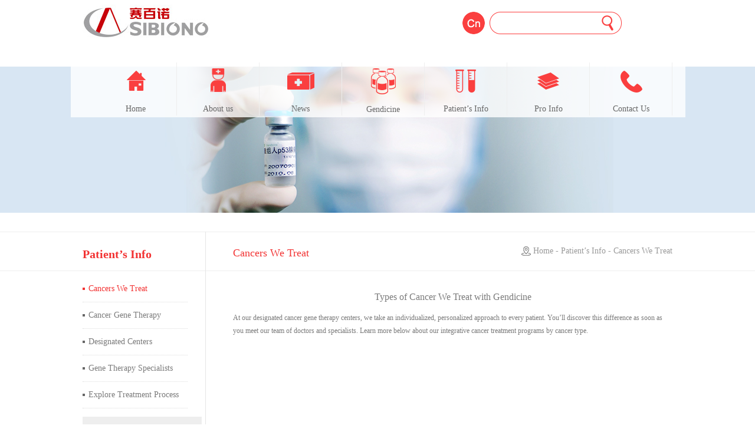

--- FILE ---
content_type: text/html; charset=utf-8
request_url: http://www.sibiono.com/en/case.aspx?Cateid=91
body_size: 4818
content:

<!DOCTYPE html>
<html>
<head>

<meta charset="utf-8">

<title></title>

<link rel="stylesheet" type="text/css" href="../../en/css/style.css">
<link href="../../en/css/css.css" rel="stylesheet" type="text/css" />
<meta http-equiv=“X-UA-Compatible” content=“chrome=1″ />
<script src="../../en/js/jquery-1.11.1.min.js" type="text/javascript" ></script>
<style>
<!--
#Mym_pager .pages {border:none;text-transform:uppercase;font-size:12px;margin:10px 0 10px 0;padding:0;height:20px;clear:both;text-align:center;}
#Mym_pager .pages a {border:1px solid #ccc;text-decoration:none;margin:0 5px 0 0;padding:0 3px 0 3px;font-size:12px;height:16px;line-height:16px;}
#Mym_pager .pages a:hover {border:1px solid #aeaeae;}
#Mym_pager .pages .pgempty {border:1px solid #eee;color:#eee;}
#Mym_pager .pages .pgcurrent {border:1px solid #aeaeae;color:#000;font-weight:bold;background-color:#eee;}
-->
</style>
<script>
var _hmt = _hmt || [];
(function() {
  var hm = document.createElement("script");
  hm.src = "https://hm.baidu.com/hm.js?c47e59f49c85c97bf061744ba5335fb2";
  var s = document.getElementsByTagName("script")[0]; 
  s.parentNode.insertBefore(hm, s);
})();
</script>
<script src="/sysaspx/common.js" type="text/javascript"></script>
</head>
<div id="main">
  <div style="position:absolute; top:64px; left:50%; margin-left:-520px;">
    
<style>

.menu {
	width:1042px;
	margin:0 auto;
    height: 105px;
	margin:0;
	padding:0;
	position:absolute;
	top:30px;
	background: url(../../en/images/navbg.png) repeat-x;
	}
/* remove the bullets and set the margin and padding to zero for the unordered list */
.menu ul {
	list-style-type: none;
}
/* float the list so that the items are in a line and their position relative so that the drop down list will appear in the right place underneath each list item */
.menu ul li {
	float: left;
	position: relative;
}
/* style the links to be 104px wide by 30px high with a top and right border 1px solid white. Set the background color and the font size. */
.menu ul li a, .menu ul li a:visited {
	display: block;
	text-align: center;
	text-decoration: none;
	width: 140px;
	height: 90px;
	color: #666;
	border-left: 1px solid #eee;
	border-right: 1px solid #eee;
	border-width: 1px 1px 0 0;
	line-height: 30px;
	padding-top: 10px;
	box-sizing: border-box;
	font-size: 14px;
}
/* make the dropdown ul invisible */
.menu ul li ul {
	display: none;
}
/* specific to non IE browsers */
/* set the background and foreground color of the main menu li on hover */
.menu ul li:hover a {
	color: #333;
	background: #eaeae8;
}
/* make the sub menu ul visible and position it beneath the main menu list item */
.menu ul li:hover ul {
	display: block;
	position: absolute;
	top: 90px;
	left: 0;
	width: 95px !important;
	margin: 0;
	padding: 0;
}
/* style the background and foreground color of the submenu links */
.menu ul li:hover ul li a {
	display: block;
	background: #fff;
	color: #7b7b7b;
	width: 250px;
	height: 40px;
	line-height: 40px;
	padding-top: 0;
	border-bottom: 1px solid #fa3f3f;
}
/* style the background and forground colors of the links on hover */
.menu ul li:hover ul li a:hover {
	background: #eee;
	color: #000;
}

</style>
<div class="menu">
    <ul>
       <li> <a class="hide" href="index.aspx"><img src="/cn/images/nav_00.png"><br>
        Home</a></li>
      <li>
            <a class="hide" href="company.aspx"><img src="/cn/images/nav_01.png"><br>
        About us</a>
        <ul>
                     <li><a href="company.aspx?Cateid=46">Introduction </a></li>
       <li><a href="company.aspx?Cateid=47">SSTEC </a></li>
       <li><a href="company.aspx?Cateid=48">Patents & Certificates </a></li>
       <li><a href="company.aspx?Cateid=49">R&D </a></li>
       <li><a href="company.aspx?Cateid=77">Partnership </a></li>
       <li><a href="company.aspx?Cateid=78">Chronological   Events </a></li>

        </ul>


      </li>
     <li>
            <a class="hide" href="news.aspx"><img src="/cn/images/nav_02.png"><br>
        News</a>
        <ul>
                     <li><a href="news.aspx?Cateid=51">Company News </a></li>
       <li><a href="news.aspx?Cateid=52">Industry News </a></li>
       <li><a href="news.aspx?Cateid=84">Conference & Meetigs </a></li>
       <li><a href="newsinfo.aspx?Cateid=85">Events </a></li>
       <li><a href="newsinfo.aspx?Cateid=86">Awards </a></li>
       <li><a href="news.aspx?Cateid=81">Social Media </a></li>

        </ul>


      </li>
     <li style="display:none">
            <a class="hide" href="tech.aspx"><img src="/cn/images/nav_03.png"><br>
        R & D</a>
        <ul>
                     <li><a href="tech.aspx?Cateid=54">新品研发 </a></li>
       <li><a href="tech.aspx?Cateid=55">临床试验 </a></li>

        </ul>


      </li>
    <li style="display:none">
            <a class="hide" href="culture.aspx"><img src="/cn/images/nav_04.png"><br>
        Culture</a>
        <ul>
                     <li><a href="culture.aspx?Cateid=57">员工生活 </a></li>
       <li><a href="culture.aspx?Cateid=58">公司言论 </a></li>
       <li><a href="culture.aspx?Cateid=59">总裁心语 </a></li>
       <li><a href="culture.aspx?Cateid=83">赛百诺通信 </a></li>

        </ul>


      </li>
        <li>
            <a class="hide" href="productinfo.aspx"><img src="/cn/images/nav_05.png"><br>
        Gendicine</a>
        <ul>
                     <li><a href="productinfo.aspx?Cateid=87">General Information </a></li>
       <li><a href="productinfo.aspx?Cateid=88">Mechanism </a></li>
       <li><a href="down.aspx?Cateid=63">Indications and Efficacy </a></li>
       <li><a href="productinfo.aspx?Cateid=90">Safety </a></li>

        </ul>


      </li>
       <li>
            <a class="hide" href="case.aspx"><img src="/cn/images/nav_07.png"><br>
        Patient’s Info</a>
        <ul>
                     <li><a href="case.aspx?Cateid=91">Cancers We Treat </a></li>
       <li><a href="case.aspx?Cateid=92">Cancer Gene Therapy Education </a></li>
       <li><a href="case.aspx?Cateid=93">Designated Centers </a></li>
       <li><a href="case.aspx?Cateid=94">Gene Therapy Specialists </a></li>
       <li><a href="case.aspx?Cateid=95">Explore Treatment Process </a></li>

        </ul>


      </li>
      <li style="display:none">
            <a class="hide" href="comparelist.aspx"><img src="/cn/images/nav_08.png"><br>
        Co Agency</a>
        <ul>
                     <li><a href="comparelist.aspx?Cateid=68">国际交流 </a></li>
       <li><a href="comparelist.aspx?Cateid=69">国内合作医院 </a></li>
       <li><a href="comparelist.aspx?Cateid=82">中加公司 </a></li>

        </ul>


      </li>
          <li>
            <a class="hide" href="join.aspx"><img src="/cn/images/nav_09.png"><br>
        Pro Info</a>
        <ul>
                     <li><a href="join.aspx?Cateid=96">Clinical Studies </a></li>
       <li><a href="join.aspx?Cateid=97">P53 Science </a></li>
       <li><a href="join.aspx?Cateid=98">Publications  </a></li>
       <li><a href="join.aspx?Cateid=99">Partnership </a></li>

        </ul>


      </li>
           <li>
            <a class="hide" href="video.aspx"><img src="/en/images/nav_10.png"><br>
        Contact Us</a>
        <ul>
              

        </ul>


      </li>
    </ul>
    <!-- clear the floats if required -->
    <div class="clear"></div>
  </div>
  </div>
  
<link rel="stylesheet" type="text/css" href="../../en/css/style.css">
<link href="../../en/css/css.css" rel="stylesheet" type="text/css" />
  <Div class="head">
    <div class="fl"><a href="index.aspx"><img src="../../en/images/logo.jpg" width="215" height="73" style=" border:0;"></a></div>
    <div class="fr" style="width:364px;">
      <div class="fl lan"><a href="/cn/index.aspx"><img src="../../en/images/lan_en.png"></a></div>
      <div class=" headsearch fr">
        <input type="text" class="search" id="q" style="border:0;">
        <input type="button" class="headbutton" onclick="gosearch()"/>
      </div>
    </div>
  </Div>
  <script>
  function gosearch(){
	  if($("#q").val().length<1){
		  alert("input keywords");
		  }
		  else{
			  window.location.href="news.aspx?cateid=50&q="+$("#q").val();
			  }
	  }
  </script>
  <div style="height:248px; background:#d7e6f2 url(../../en/images/probanner.jpg) no-repeat center; text-align:center; margin-top:40px;"></div>
  <div style="margin-top:32px; background:url(../../en/images/maintitlebg.jpg) repeat-x;">
    <div class="mainbox">
      <div class="mainleft">
        <div class="mainleftlist1">
          <h2>
                        Patient’s Info


          </h2>
          <ul class="sunsidernav">
                        <li id="d_91"><a href="case.aspx?Cateid=91">Cancers We Treat</a></li>
            <li id="d_92"><a href="case.aspx?Cateid=92">Cancer Gene Therapy Education</a></li>
            <li id="d_93"><a href="case.aspx?Cateid=93">Designated Centers</a></li>
            <li id="d_94"><a href="case.aspx?Cateid=94">Gene Therapy Specialists</a></li>
            <li id="d_95"><a href="case.aspx?Cateid=95">Explore Treatment Process</a></li>


          </ul>
          
<script>
var lm = '91';
                                    if (lm != null&&lm != "") {
                                        if ($("#d_" + lm) != null && $("#d_" + lm).length > 0) {
                                            $("#d_" + lm).find("a:eq(0)").toggleClass('redlist');

                                        } else {
											 $(".sunsidernav >li:first").find("a:eq(0)").toggleClass('redlist');
                                        }
                                    } else {
                                        $(".sunsidernav >li:first").find("a:eq(0)").toggleClass('redlist');
                                    }

</script>


        </div>
        
<div class="mainleftlist2">
          <h3>News</h3>
          <ul>
                       <li><span class="title"><a href="newsshow.aspx?Cateid=51&newsid=385">SiBiono International …</a></span><br>
              SiBiono International Gene Therapy Sympo…</li>
            <li><span class="title"><a href="newsshow.aspx?Cateid=51&newsid=384">Cooperation Signing Ce…</a></span><br>
              Cooperation Signing Ceremony between SiB…</li>
            <li><span class="title"><a href="newsshow.aspx?Cateid=84&newsid=387">Ms WeiXu, CEO of SiBio…</a></span><br>
              Ms WeiXu, CEO of SiBiono coming back fro…</li>



          </ul>
        </div>
        <Div class="space_10"><a href="video.aspx"><img src="../../en/images/i_10.png" width="199" height="74"></a></Div>
      </div>
      <div class="mainright">
        <div class="maintitle">
          <h2 class="fl">
                        Cancers We Treat


          </h2>
          <span class="addresstitle fr">Home
                              - Patient’s Info
          - Cancers We Treat



          </span></div>
          <p style="text-align: center;"><span style="font-size:16px;">Types of Cancer We Treat with Gendicine</span></p><p>At our designated cancer gene therapy centers, we take an individualized, personalized approach to every patient. You’ll discover this difference as soon as you meet our team of doctors and specialists. Learn more below about our integrative cancer treatment programs by cancer type.</p>


      </div>
    </div>
    <div class="clear"></div>
  </div>
  
<div class="footbg">
    <Div class="footbox">
     <div class="footlib fl">
            <dt>About us</dt>
              <li><a href="company.aspx?Cateid=46">Introduction </a></li>
       <li><a href="company.aspx?Cateid=47">SSTEC </a></li>
       <li><a href="company.aspx?Cateid=48">Patents & Certificates </a></li>
       <li><a href="company.aspx?Cateid=49">R&D </a></li>
       <li><a href="company.aspx?Cateid=77">Partnership </a></li>
       <li><a href="company.aspx?Cateid=78">Chronological   Events </a></li>



     </div>
     
     <div class="footlib fl" style="    width: 140px;">
            <dt>News</dt>
              <li><a href="news.aspx?Cateid=51">Company News </a></li>
       <li><a href="news.aspx?Cateid=52">Industry News </a></li>
       <li><a href="news.aspx?Cateid=84">Conference & Meetigs </a></li>
       <li><a href="newsinfo.aspx?Cateid=85">Events </a></li>
       <li><a href="newsinfo.aspx?Cateid=86">Awards </a></li>
       <li><a href="news.aspx?Cateid=81">Social Media </a></li>



     </div>
     
     <div class="footlib fl" style="display:none">
               <dt>R & D</dt>
              <li><a href="tech.aspx?Cateid=54">新品研发 </a></li>
       <li><a href="tech.aspx?Cateid=55">临床试验 </a></li>



     </div>
     <div class="footlib fl"  style="display:none">
               <dt>Culture</dt>
              <li><a href="culture.aspx?Cateid=57">员工生活 </a></li>
       <li><a href="culture.aspx?Cateid=58">公司言论 </a></li>
       <li><a href="culture.aspx?Cateid=59">总裁心语 </a></li>
       <li><a href="culture.aspx?Cateid=83">赛百诺通信 </a></li>



     </div>
     <div class="footlib fl" style="    width: 145px;">
               <dt>Gendicine</dt>
              <li><a href="productinfo.aspx?Cateid=87">General Information </a></li>
       <li><a href="productinfo.aspx?Cateid=88">Mechanism </a></li>
       <li><a href="down.aspx?Cateid=63">Indications and Efficacy </a></li>
       <li><a href="productinfo.aspx?Cateid=90">Safety </a></li>



     </div>
     <div class="footlib fl" style="    width: 190px;">
              <dt>Patient’s Info</dt>
              <li><a href="case.aspx?Cateid=91">Cancers We Treat </a></li>
       <li><a href="case.aspx?Cateid=92">Cancer Gene Therapy Education </a></li>
       <li><a href="case.aspx?Cateid=93">Designated Centers </a></li>
       <li><a href="case.aspx?Cateid=94">Gene Therapy Specialists </a></li>
       <li><a href="case.aspx?Cateid=95">Explore Treatment Process </a></li>



     </div>
     
     <div class="fr footaddress">
     <p style="font-size:18px; color:#ccc;">Contact us<br /></p>       <p>Add：19,1st&nbsp;Science&nbsp;&amp;&nbsp;Technology&nbsp;Middle&nbsp;Road,Shenzhen&nbsp;Hi-Tech&nbsp;Industry&nbsp;Park(Middle),Shenzhen,P.R.China<br />Tel：400-6828-666   （086）0755-33065208   0755-33065255 <br />SIBIONO Copyright 粤ICP备14054565号-1</p>



     </div>
    </Div>
    <div class="clear"></div>
  </div>
</div>
<body>
</body>
</html>


--- FILE ---
content_type: text/css
request_url: http://www.sibiono.com/en/css/style.css
body_size: 2546
content:
@charset "utf-8";
/* CSS Document */
body {
	margin: 0;
	padding: 0;
	font-family: "微软雅黑";
	font-size: 12px;
	line-height: 22px;
	color: #7b7b7b;
}
a {
	color: #666;
}
a:hover {
	color: #368ab6;
}
img{ border:none;}
.fl {
	float: left;
}
.fr {
	float: right;
}
.clear {
	clear: both;
}
.title {
	color: #333;
	font-size: 14px;
	font-weight: 400;
}
.gray {
	color: #999;
}
.redtext{ color:#f13333;}
#main {
	position:relative;
}
.img {
	border: 0;
}
.head {
	width: 1000px;
	margin: 0 auto;
	height: 73px;
}
.headsearch {
	width: 224px;
	padding: 38px;
	background: url(../images/ssbg.png) no-repeat;
	margin-right: 10px;
	margin-top: 20px;
	position: relative;
}
.headbutton {
	margin: 4px;
	background: url(../images/ss.jpg) no-repeat right;
	border: none;
	width: 32px;
	height: 27px;
	position: absolute;
	top: 1px;
	right: 84px;
}
.search {
	border: none;
	margin-top: 0;
	width: 170px;
	position: absolute;
	top: 4px;
	left: 10px;
	line-height: 26px;
}
.lan {
	margin: 20px 8px;
}


.index_01 {
	background: #f2f2f2;
	padding: 10px 0;
}
.index_01box {
	width: 1000px;
	margin: 0 auto;
}
.index_01box_left {
	width: 257px;
}
.index_01box_left dd {
	margin: 4px 0;
	padding: 0;
}
.redtext a {
	color: #fa3f3f;
	font-weight: 600;
}
.redtext a:hover {
	text-decoration: underline;
}
.index_01box_center {
	width: 399px;
	margin-left: 30px;
}
.index_01box_center ul {
	list-style: none;
	margin: 0;
	padding: 0;
	clear: both;
}
.index_01box_center li {
	width:398px;
	border-bottom: 1px dashed #ccc;
	height: 40px;
	line-height: 40px;
	background: url(../images/i_05.jpg) left no-repeat;
	padding-left: 14px;
}
.index_01box_center li a {
	text-decoration: none;
}
.i_center_pic {
	width: 125px;
	float: left;
	margin-top: 4px;
}
.i_center_text {
	width: 258px;
	float: right;
	padding-top: 8px;
	box-sizing: border-box;
	margin-top: 4px;
}
.space_10 {
	margin-top: 12px;
}
.index_01box_right {
	width: 296px;
}
.i_address {
	margin: 4px 8px;
	color: #fa3f3f;
	clear: both;
}
.picScroll-left {
	width: 1000px;
	margin:20px auto;
	overflow: hidden;
	position: relative;
	border: 1px solid #ddd;
}
.picScroll-left_height{
	background:#fa3f3f; 
	color:#fff; 
	font-size:18px; 
	text-align:center; 
	float:left; 
	height:160px;
	_height:80px;
	+height:80px;
	*height:80px; 
	width:88px; 
	padding-top:46px;
	box-sizing:border-box;
	}
.picScroll-left .hd {
	height: 48px;
	width: 30px;
	float: right;
	position: absolute;
	right: 12px;
	top: 40px;
	_top: 28px;
	+top: 28px;
	*top: 28px;
	z-index: 99999;
}
.picScroll-left .hd .prev, .picScroll-left .hd .next {
	display: block;
	width: 30px;
	height: 48px;
	margin-right: 5px;
	cursor: pointer;
}
.picScroll-left .hd .next {
	background: url("../images/i_09.jpg") no-repeat;
}
.picScroll-left .hd .prevStop {
	background-position: -60px 0;
}
.picScroll-left .hd .nextStop {
	background-position: -60px -50px;
}
.picScroll-left .hd ul {
	float: right;
	overflow: hidden;
	zoom: 1;
	margin-top: 10px;
	zoom: 1;
}
.picScroll-left .hd ul li {
	float: left;
	width: 9px;
	height: 9px;
	overflow: hidden;
	margin-right: 23px;
	text-indent: -999px;
	cursor: pointer;
	background: url("../mo/images/icoCircle.gif") 0 -9px no-repeat;
}
.picScroll-left .hd ul li.on {
	background-position: 0 0;
}
.picScroll-left .bd {
	padding: 0px 10px 0 10px;
	float: left;
	box-sizing: border-box;
}
.picScroll-left .bd ul {
	overflow: hidden;
	zoom: 1;
}
.picScroll-left .bd ul li {
	margin: 0 23px;
	float: left;
	_display: inline;
	overflow: hidden;
	text-align: center;
}
.picScroll-left .bd ul li .pic {
	text-align: center;
}
.picScroll-left .bd ul li .pic img {
	width: 240px;
	height: 100px;
	display: block;
	padding: 2px;
}
.picScroll-left .bd ul li .pic a:hover img {
	border-color: #999;
}
.picScroll-left .bd ul li .title {
	line-height: 24px;
	text-decoration:none;
}
.footbg {
	background: url(../images/footbg.jpg) no-repeat top;
	padding: 20px 0;
	margin-top: 10px;
	clear:both;
background-color: #595758;
}
.footbox {
	width: 1000px;
	margin: 0 auto;
}
.footlib {
	width: 130px;
	margin-top:14px;
	margin-right: 5px;
}
.footlib dt {
	font-size: 14px;
	color: #ccc;
	margin-bottom: 6px;
}
.footlib ul{ margin:0; padding:0;	list-style: none;}
.footlib li {
	_margin-left:-14px;
	+margin-left:-14px;
	*margin-left:-14px;
	padding:0;
	font-size: 12px;
	list-style: none;
}
.footlib li a {
	color: #999;
	text-decoration: none;
}
.footaddress {
	text-align: right;
	width: 375px;
	/*margin-top:30px;*/
	color: #999;
}


<!--公司简介  -->


.maincenter{ margin-top:32px; background:url(../images/maintitlebg.jpg) repeat-x;}
.mainbox{ width:1000px; margin:0 auto;}
.mainleft{ width:208px; border-right:1px solid #e5e5e5; float:left;}
.mainleftlist1 h2{ color:#f23232; font-size:20px; height:42px; line-height:42px;_line-height:64px;+line-height:64px;*line-height:64px;}
.mainleftlist1 ul{ list-style:none; margin:0; padding:0; width:178px;}
.mainleftlist1 ul li{ height:44px; line-height:44px; border-bottom:1px dotted #ddd; display:block; font-size:14px;     overflow: hidden;}
.mainleftlist1 ul li a{ color:#7b7b7b; background-position:center; background:url(../images/dot1.png) no-repeat left center;padding-left:10px; box-sizing:border-box; text-decoration:none;}
.mainleftlist1 ul li a:hover{ color:#f23232; position:0 0;background:url(../images/dot2.png) no-repeat left center;padding-left:10px; box-sizing:border-box;}
.mainleftlist1 ul li .redlist{ color:#f23232; position:0 0;background:url(../images/dot2.png) no-repeat left center;padding-left:10px; box-sizing:border-box;}

.mainleftlist2{ background:#eee; padding:8px; width:202px;_width:180px;*width:180px; +width:180px;box-sizing:border-box; margin-top:14px;}
.mainleftlist2 h3{ font-size:14px; font-weight:600; color:#df0011; background:url(../images/newicon.png) no-repeat left center; padding-left:23px;}
.mainleftlist2 ul{ list-style:none; margin:0; padding:0;}
.mainleftlist2 ul li{ border-bottom:1px dotted #a3a4a9; padding-bottom:4px;}
.mainleftlist2 ul li .title{ font-size:14px;  background:url(../images/arrow.png) no-repeat left center; padding-left:10px;}
.mainleftlist2 ul li .title a{color:#2b2b2b; text-decoration:none;}
.mainleftlist2 ul li .title a:hover{ color:#f23232;text-decoration:none;}

.maintitle{ height:88px;}
.mainright{ width:745px; float:right; margin-bottom:36px;}
.mainright h2{  color:#f23232; font-size:18px;height:42px; line-height:42px;_line-height:64px; +line-height:64px;*line-height:64px;font-weight:normal;}
.mainright .addresstitle{ font-size:14px; color:#999; background:url(../images/nu.png) no-repeat left center; padding-left:20px; height:66px; line-height:66px;}

.prodiv{ margin:8px 36px 14px 0; _margin:8px 32spx 14px 0;+margin:8px 32px 14px 0;*margin:8px 32px 14px 0; width:211px; float:left; border:1px solid #ddd; text-align:center; padding-bottom:4px; padding-top:1px; box-sizing:border-box;}

.culturediv{ width:204px; float:left; margin:8px 44px 14px 0}
.cultureimg{ border:1px solid #ddd;}
.culturetitle{ width:150px; font-size:14px; color:#333;}


.casediv{border-bottom:1px solid #ddd; height:146px; margin-top:10px;}
.caseimg{ width:160px; float:left;}
.casetext{ width:570px; float:right;}
.casetext h1{ font-weight:600px; color:#333; font-size:14px;}
.casetextdd{ line-height:18px;}

.newslist ul{ list-style:none; margin:0; padding:0;}
.newslist ul li{ line-height:38px; height:38px; border-bottom:1px dashed #ddd; background:url(../images/arrow.jpg) no-repeat left center; padding-left:15px}
.newslist ul li a{ text-decoration:none;}
.newslist ul li a:hover{ color:#f23232;}

--- FILE ---
content_type: text/css
request_url: http://www.sibiono.com/en/css/css.css
body_size: 620
content:
body{
	margin: 0px;
	padding: 0px;
}

#solid{
	width:100%;
	height:548px;
	clear:both;
	position:relative;
}
#solid .solid0,#solid .solid1,#solid .solid2{
	position:absolute;
	left:0px;
	top:0px;
	width:100%;
	height:548px;
	display:none;
}
#solid .solid0{
	background:#95d1e6;
}
#solid .solid1{
	background:#dcdedc;
}
#solid .solid2{
	background:#abc5db;
}
#solid ul{
	margin:0px;
	padding:0px;
	list-style:none;	
}
#solid ul li{
	position:absolute;
	left:50%;
	top:0px;
	width:100%;
	height:548px;
	margin-left:-730px;
	display:none;
	cursor:pointer;
overflow: hidden;
}
#solid #btt{
	width:1000px;
	height:55px;
	top:480px;
	left:50%;
	position:relative;
	margin-left:-530px;
}
#solid #btt span{
	position:absolute;
	top:15px;
	left:45%;
	display:block;
	width:30px;
	height:8px;
	margin:0 15px;	
	text-align:center;
	background:#3d3d3d;
	z-index:1000;
	cursor:pointer;
	filter:alpha(opacity=70); /*IE滤镜，透明度50%*/
	-moz-opacity:0.7; /*Firefox私有，透明度50%*/
	opacity:0.7;/*其他，透明度50%*
}


--- FILE ---
content_type: application/javascript
request_url: http://www.sibiono.com/sysaspx/common.js
body_size: 5243
content:
//存cookie
function setCookie(name, value)
{
	expires = new Date();
	expires.setTime(expires.getTime() + (1000 * 86400 * 365));
	document.cookie = name + "=" + value + "; expires=" + expires.toGMTString() + "; path=/";
}
//删除cookies
function deleteCookie(name, path, domain){
    if (GetCookie(name))
        document.cookie = name + "=" + ((path) ? "; path=" + path : "") + ((domain) ? "; domain=" + domain : "") + "; expires=Thu, 01-Jan-70 00:00:01 GMT";
}
//取cookies函数   
function getCookie(name)     
{
    var arr = document.cookie.match(new RegExp("(^| )"+name+"=([^;]*)(;|$)"));
     if(arr != null) return unescape(arr[2]); return null;
}
//取对象
function get(id){
	return document.getElementById(id);
}
//取Url参数
function GetQueryString(name)
{    
	var reg=new RegExp("(^|&)"+name+"=([^&]*)(&|$)","i");
	var r=window.location.search.substr(1).match(reg);
	if(r!=null)
	{
		return unescape(r[2])
	}
	return null;     
}
//判断该对象是否存在
function ChkObjectIsExists(id)
{
    try
    {
        var iframeList = document.getElementById(id);
        if(iframeList == null|| iframeList == "undefined")
        {
            return false;
        }
        return true;
    }
    catch(e)
    {
        return false;
    }
}
//实现js版的endWith
String.prototype.endWith=function(str){
    if(str==null||str==""||this.length==0||str.length>this.length){
          return false;
    }
    if(this.substring(this.length-str.length)==str){
          return true;
    }else{
          return false;
    }
    return true;
}
//实现js版的startWith
String.prototype.startWith=function(str){
    if(str==null||str==""||this.length==0||str.length>this.length) {
        return false;
    }
    if(this.substr(0,str.length)==str) {
        return true;
    }else{
        return false;
    }
    return true;
}
//替换所有
String.prototype.ReplaceAll = function(searchArray, replaceArray )
{
	var replaced = this ;

	for ( var i = 0 ; i < searchArray.length ; i++ )
	{
		replaced = replaced.replace( searchArray[i], replaceArray[i] ) ;
	}

	return replaced ;
}
//去除所有html标签
String.prototype.RemoveHtml = function()
{
        return this.replace(/(<[^>]*>)/g, "").replace(/(<[^>]*>)/g, "");
}
//去除左边的空格
String.prototype.LTrim = function()
{
        return this.replace(/(^\s*)/g, "");
}
//去除右边的空格
String.prototype.Rtrim = function()
{
        return this.replace(/(\s*$)/g, "");
}
//去除前后空格
String.prototype.Trim = function()
{
        return this.replace(/(^\s*)|(\s*$)/g, "");
}
//去除所有空格
String.prototype.TrimAllBlank = function()
{
        return this.replace(/\s*/g,'');
}
// 校验手机号码
String.prototype.isMobile = function() {
 var patrn = /^0?1((3[0-9]{1})|(59)){1}[0-9]{8}$/;
 return patrn.test(this);
};
// 校验电话号码
String.prototype.isPhone = function() {
 var patrn = /^(0[\d]{2,3}-)?\d{6,8}(-\d{3,4})?$/;
 return patrn.test(this);
};
// 校验URL地址
String.prototype.isUrl = function() {
 var patrn = /^http[s]?:\/\/[\w-]+(\.[\w-]+)+([\w-\.\/?%&=]*)?$/;
 return patrn.test(this);
};
// 校验电邮地址
String.prototype.isEmail = function() {
 var patrn = /^[\w-]+@[\w-]+(\.[\w-]+)+$/;
 return patrn.test(this);
};
// 校验邮编
String.prototype.isZipCode = function() {
 var patrn = /^\d{6}$/;
 return patrn.test(this);
};
//得到左边的字符串
String.prototype.Left = function(len)
{
        if(isNaN(len)||len==null)
        {
                len = this.length;
        }
        else
        {
                if(parseInt(len)<0||parseInt(len)>this.length)
                {
                        len = this.length;
                }
        }
        return this.substr(0,len);
}
//得到右边的字符串
String.prototype.Right = function(len)
{
        if(isNaN(len)||len==null)
        {
                len = this.length;
        }
        else
        {
                if(parseInt(len)<0||parseInt(len)>this.length)
                {
                        len = this.length;
                }
        }
        return this.substring(this.length-len,this.length);
}
//得到中间的字符串,注意从0开始
String.prototype.Mid = function(start,len)
{
        return this.substr(start,len);
}
//在字符串里查找另一字符串:位置从0开始
String.prototype.InStr = function(str)
{
        if(str==null)
        {
                str = "";
        }
        return this.indexOf(str);
}
//在字符串里反向查找另一字符串:位置0开始
String.prototype.InStrRev = function(str)
{
        if(str==null)
        {
                str = "";
        }
        return this.lastIndexOf(str);
}
//是否是有汉字
String.prototype.existChinese = function()
{
        //[\u4E00-\u9FA5]為漢字﹐[\uFE30-\uFFA0]為全角符號
        return /^[\x00-\xff]*$/.test(this);
}
//转换成全角
String.prototype.toCase = function()
{
        var tmp = "";
        for(var i=0;i<this.length;i++)
        {
                if(this.charCodeAt(i)>0&&this.charCodeAt(i)<255)
                {
                        tmp += String.fromCharCode(this.charCodeAt(i)+65248);
                }
                else
                {
                        tmp += String.fromCharCode(this.charCodeAt(i));
                }
        }
        return tmp
}
//对字符串进行Html编码
String.prototype.toHtmlEncode = function()
{
        var str = this;
        str=str.replace(/&/g,"&amp;");
        str=str.replace(/</g,"&lt;");
        str=str.replace(/>/g,"&gt;");
        str=str.replace(/\'/g,"&apos;");
        str=str.replace(/\"/g,"&quot;");
        str=str.replace(/\n/g,"<br>");
        str=str.replace(/\ /g,"&nbsp;");
        str=str.replace(/\t/g,"&nbsp;&nbsp;&nbsp;&nbsp;");
        return str;
}
//转换成日期
String.prototype.toDate = function()
{
	try
	{
			return new Date(this.replace(/-/g, "\/"));
	}
	catch(e)
	{
			return new Date();
	}
}
//格式化时间eg:format="yyyy-MM-dd hh:mm:ss"
String.prototype.format = function(format){
	var thisDate=this.toDate();
	var o = {  
	   "M+" :thisDate.getMonth() + 1,
	   "d+" :thisDate.getDate(),
	   "h+" :thisDate.getHours(),
	   "m+" :thisDate.getMinutes(),
	   "s+" :thisDate.getSeconds(),
	   "q+" :Math.floor((thisDate.getMonth() + 3) / 3),
	   "S" :thisDate.getMilliseconds()
   }
   if (/(y+)/.test(format)) {
	   format = format.replace(RegExp.$1, (thisDate.getFullYear() + "")
			   .substr(4 - RegExp.$1.length));
   }
   for (var k in o) {
	   if (new RegExp("(" + k + ")").test(format)) {
		   format = format.replace(RegExp.$1, RegExp.$1.length == 1 ? o[k]
				   : ("00" + o[k]).substr(("" + o[k]).length)); 
	   }
   }
   return format;
}
//渲染分页
function renderMymPager(first,prev,next,last)
{
	var TotalPage=0;
	if(!isNaN(getCookie("TotalPage")))
	{
		TotalPage=parseInt(getCookie("TotalPage"));
	}
	var CurrentPage=1;
	if(isNaN(GetQueryString("page")))
	{
		CurrentPage=1;
	}
	else
	{
		CurrentPage=GetQueryString("page");
	}
	if(CurrentPage>TotalPage)
	{
		CurrentPage=TotalPage;
	}
	if(CurrentPage<=0)
	{
		CurrentPage=1;
	}
	CurrentPage=parseInt(CurrentPage);
	var PageName="/";
	var urlsplitArr=window.location.href.split("/");
	var urlsplitArrLen=urlsplitArr.length;
	if(urlsplitArrLen>3)
	{
		PageName=urlsplitArr[urlsplitArrLen-1];
	}
	PageName=PageName.replace(/page=(-*)(\d+)/i,"");
	if(PageName.indexOf('?')>=0)
	{
		if(PageName.endWith("&")||PageName.endWith("?"))
		{
			PageName=PageName+"page=";
		}
		else
		{
			PageName=PageName+"&page=";
		}
	}
	else
	{
		PageName=PageName+"?page=";
	}
	
	var Mympager="<div class=pages>\n";
	var startpager="<a class=pgNext href=\""+PageName+"1\">"+first+"</a>\n<a class=pgNext href=\""+PageName+(CurrentPage-1)+"\">"+prev+"</a>\n";
	if(CurrentPage==1)
	{
		startpager="<a class=\"pgnext pgempty\">"+first+"</li>\n<a class=\"pgnext pgempty\">"+prev+"</a>\n";
	}
	Mympager=Mympager+startpager;
	var beginI=1;
	if(CurrentPage>5&&TotalPage>9)
	{
		beginI=CurrentPage-4;
	}
	var loopi=0;
	for(var i=beginI;i<=TotalPage;i++)
	{
		if(i==CurrentPage)
		{
			Mympager=Mympager+"<a class=\"pgcurrent\">"+i+"</a>";
		}
		else
		{
			Mympager=Mympager+"<a href=\""+PageName+i+"\">"+i+"</a>";
		}
		loopi++;
		if(loopi==9) break;
	}
	
	var endpager="<a class=pgNext href=\""+PageName+(CurrentPage+1)+"\">"+next+"</a>\n<a class=pgNext href=\""+PageName+TotalPage+"\">"+last+"</a>\n";
	//alert(parseInt(TotalPage));
	if(CurrentPage>=TotalPage)
	{
		endpager="<a class=\"pgnext pgempty\">"+next+"</a>\n<a class=\"pgnext pgempty\">"+last+"</a>\n";
	}
	Mympager=Mympager+endpager;
	Mympager=Mympager+"</div>";
	get("Mym_pager").innerHTML=Mympager;
}

//豪华版渲染分页
function renderMymPager2(first,prev,next,last)
{
	var TotalPage=0;
	
	
	if(!isNaN(getCookie("TotalPage")))
	{
		TotalPage=parseInt(getCookie("TotalPage"));
	}
	var TotalRecord;
	if(!isNaN(getCookie("TotalRecord")))
	{
		TotalRecord=parseInt(getCookie("TotalRecord"));
	}
	var CurrentPage=1;
	if(isNaN(GetQueryString("page")))
	{
		CurrentPage=1;
	}
	else
	{
		CurrentPage=GetQueryString("page");
	}
	if(CurrentPage>TotalPage)
	{
		CurrentPage=TotalPage;
	}
	if(CurrentPage<=0)
	{
		CurrentPage=1;
	}
	CurrentPage=parseInt(CurrentPage);
	var PageName="/";
	var urlsplitArr=window.location.href.split("/");
	var urlsplitArrLen=urlsplitArr.length;
	if(urlsplitArrLen>3)
	{
		PageName=urlsplitArr[urlsplitArrLen-1];
	}
	PageName=PageName.replace(/page=(-*)(\d+)/i,"");
	if(PageName.indexOf('?')>=0)
	{
		if(PageName.endWith("&")||PageName.endWith("?"))
		{
			PageName=PageName+"page=";
		}
		else
		{
			PageName=PageName+"&page=";
		}
	}
	else
	{
		PageName=PageName+"?page=";
	}
	
	var Mympager="<div class=pages>\n";
	
	Mympager=Mympager+"共有："+TotalRecord+"条&nbsp;&nbsp;&nbsp;&nbsp;&nbsp;";
	var startpager="<a class=pgNext href=\""+PageName+"1\">"+first+"</a>\n<a class=pgNext href=\""+PageName+(CurrentPage-1)+"\">"+prev+"</a>\n";
	if(CurrentPage==1)
	{
		startpager="<a class=\"pgnext pgempty\">"+first+"</li>\n<a class=\"pgnext pgempty\">"+prev+"</a>\n";
	}
	Mympager=Mympager+startpager;
	var beginI=1;
	if(CurrentPage>5&&TotalPage>9)
	{
		beginI=CurrentPage-4;
	}
	var loopi=0;
	for(var i=beginI;i<=TotalPage;i++)
 	{
		if(i==CurrentPage)
		{
		Mympager=Mympager+"<a class=\"pgcurrent\">"+i+"</a>";
		}
		else
  	{
			Mympager=Mympager+"<a href=\""+PageName+i+"\">"+i+"</a>";
		}
		loopi++;
		if(loopi==9) break;
	  }
	
	var endpager="<a class=pgNext href=\""+PageName+(CurrentPage+1)+"\">"+next+"</a>\n<a class=pgNext href=\""+PageName+TotalPage+"\">"+last+"</a>\n";
	//alert(parseInt(TotalPage));
	if(CurrentPage>=TotalPage)
	{
		endpager="<a class=\"pgnext pgempty\">"+next+"</a>\n<a class=\"pgnext pgempty\">"+last+"</a>\n";
	}
	Mympager=Mympager+endpager;
	
	Mympager=Mympager+"页次:"+CurrentPage+"/"+TotalPage+"页";
	
	//Mympager=Mympager+"<select onchange='location.href=\""+PageName+"this.value\"'>";
	Mympager=Mympager+"<select onchange='location.href=\""+PageName+"\"+this.value'>";
	for(var i=beginI;i<=TotalPage;i++)
	{
         if(i==CurrentPage)
		 {
     	 Mympager=Mympager+"<option value='"+i+"' selected=\"selected\">"+i+"</option>";
     	 }
     	 else
     	 {
     	   Mympager=Mympager+"<option value='"+i+"'>"+i+"</option>";
     	 }
	}
	
	Mympager=Mympager+"</select>";
	Mympager=Mympager+"</div>";
	get("Mym_pager").innerHTML=Mympager;
}
//英文豪华版渲染分页
function renderMymPager3(first,prev,next,last)
{
	var TotalPage=0;
	
	
	if(!isNaN(getCookie("TotalPage")))
	{
		TotalPage=parseInt(getCookie("TotalPage"));
	}
	var TotalRecord;
	if(!isNaN(getCookie("TotalRecord")))
	{
		TotalRecord=parseInt(getCookie("TotalRecord"));
	}
	var CurrentPage=1;
	if(isNaN(GetQueryString("page")))
	{
		CurrentPage=1;
	}
	else
	{
		CurrentPage=GetQueryString("page");
	}
	if(CurrentPage>TotalPage)
	{
		CurrentPage=TotalPage;
	}
	if(CurrentPage<=0)
	{
		CurrentPage=1;
	}
	CurrentPage=parseInt(CurrentPage);
	var PageName="/";
	var urlsplitArr=window.location.href.split("/");
	var urlsplitArrLen=urlsplitArr.length;
	if(urlsplitArrLen>3)
	{
		PageName=urlsplitArr[urlsplitArrLen-1];
	}
	PageName=PageName.replace(/page=(-*)(\d+)/i,"");
	if(PageName.indexOf('?')>=0)
	{
		if(PageName.endWith("&")||PageName.endWith("?"))
		{
			PageName=PageName+"page=";
		}
		else
		{
			PageName=PageName+"&page=";
		}
	}
	else
	{
		PageName=PageName+"?page=";
	}
	
	var Mympager="<div class=pages>\n";
	
	Mympager=Mympager+"Total："+TotalRecord+"&nbsp;&nbsp;&nbsp;&nbsp;&nbsp;";
	var startpager="<a class=pgNext href=\""+PageName+"1\">"+first+"</a>\n<a class=pgNext href=\""+PageName+(CurrentPage-1)+"\">"+prev+"</a>\n";
	if(CurrentPage==1)
	{
		startpager="<a class=\"pgnext pgempty\">"+first+"</li>\n<a class=\"pgnext pgempty\">"+prev+"</a>\n";
	}
	Mympager=Mympager+startpager;
	var beginI=1;
	if(CurrentPage>5&&TotalPage>9)
	{
		beginI=CurrentPage-4;
	}
	var loopi=0;
	for(var i=beginI;i<=TotalPage;i++)
 	{
		if(i==CurrentPage)
		{
		Mympager=Mympager+"<a class=\"pgcurrent\">"+i+"</a>";
		}
		else
  	{
			Mympager=Mympager+"<a href=\""+PageName+i+"\">"+i+"</a>";
		}
		loopi++;
		if(loopi==9) break;
	  }
	
	var endpager="<a class=pgNext href=\""+PageName+(CurrentPage+1)+"\">"+next+"</a>\n<a class=pgNext href=\""+PageName+TotalPage+"\">"+last+"</a>\n";

	if(CurrentPage>=TotalPage)
	{
		endpager="<a class=\"pgnext pgempty\">"+next+"</a>\n<a class=\"pgnext pgempty\">"+last+"</a>\n";
	}
	Mympager=Mympager+endpager;
	
	Mympager=Mympager+"Page:"+CurrentPage+"/"+TotalPage;
	
	
	Mympager=Mympager+"<select onchange='location.href=\""+PageName+"\"+this.value'>";
	for(var i=beginI;i<=TotalPage;i++)
	{
         if(i==CurrentPage)
		 {
     	 Mympager=Mympager+"<option value='"+i+"' selected=\"selected\">"+i+"</option>";
     	 }
     	 else
     	 {
     	   Mympager=Mympager+"<option value='"+i+"'>"+i+"</option>";
     	 }
	}
	
	Mympager=Mympager+"</select>";
	Mympager=Mympager+"</div>";
	get("Mym_pager").innerHTML=Mympager;
}
//对于内容分页的处理，先在模板上创建一个对象id="content_page"
var htmlArr;
var len=1;
function renderContentPage()
{
	var urlsplitArr=window.location.href.split("/");
	var urlsplitArrLen=urlsplitArr.length;
	if(urlsplitArrLen>3)
	{
		PageName=urlsplitArr[urlsplitArrLen-1];
	}
	PageName=PageName.replace(/page=(-*)(\d+)/i,"");
	if(PageName.indexOf('?')>=0)
	{
		if(PageName.endWith("&")||PageName.endWith("?"))
		{
			PageName=PageName+"page=";
		}
		else
		{
			PageName=PageName+"&page=";
		}
	}
	else
	{
		PageName=PageName+"?page=";
	}
	
	var CurrentPage=1;
	if(isNaN(GetQueryString("page"))||(GetQueryString("page")=="")||(GetQueryString("page")==null))
	{
		CurrentPage=1;
	}
	else
	{
		CurrentPage=GetQueryString("page");
	}
	
	var html=get("content_page").innerHTML;
	//var reg=new RegExp("(^|&)"+name+"=([^&]*)(&|$)","i");
	//var r=window.location.search.substr(1).match(reg);
	
	var reg=new RegExp("<DIV style=\"PAGE-BREAK-AFTER: always\">([^.|.]*?)<SPAN style=\"DISPLAY: none\">&nbsp;</SPAN>([^.|.]*?)<hr style=\"HEIGHT: 4px\">([^.|.]*?)</DIV>","ig");
	
	html=html.replace(reg,"<div style='display:none;' id='pageBreack'></div>");
	htmlArr=html.split("<div style='display:none;' id='pageBreack'></div>");
	
	len=htmlArr.length;
	var pageStr="<div style='text-align:center;clear:both;'>";
	if(len>1)
	{
		for(var i=1;i<=parseInt(len);i++)
		{
			//var t=i-1;
			pageStr=pageStr+" <a href='"+PageName+i+"' style='padding:8px;'>"+i+"</a> "
		}
		get("content_page").innerHTML=htmlArr[parseInt(CurrentPage)-1]+pageStr+"</div>";
	}
}
function jump(index)
{
	var len=htmlArr.length;
	var pageStr="<div style='text-align:center;clear:both;'>";
	if(len>1)
	{
		for(var i=1;i<=parseInt(len);i++)
		{
			var t=i-1;
			pageStr=pageStr+" <a href='javascript:void(0);' style='padding:8px;' onclick='jump("+t+")'>"+i+"</a> "
		}
		get("content_page").innerHTML=htmlArr[parseInt(index)]+pageStr+"</div>";
	}
}
function HtmlQueryString()
{    
	var url=window.location.href;
	if(url.indexOf("?")>=0){
		url=url.split("?")[0];
	}
	url=url.replace(/\.html/ig,"");
	if(url.indexOf("page=")>=0)
	{
		return url.split("page=")[1];
	}
	return 1;
}
//渲染分页 静态
function renderHtmlMymPager(first,prev,next,last)
{
	var TotalPage=1;
	if(ChkObjectIsExists("MymPage_PageInfo"))
	{
		var TotalPage=get("MymPage_PageInfo").innerHTML.split("|")[0];
	}
	if(!isNaN(TotalPage))
	{
		TotalPage=parseInt(TotalPage);
	}
	//alert(HtmlQueryString("name"));
	var CurrentPage=1;
	if(isNaN(HtmlQueryString()))
	{
		CurrentPage=1;
	}
	else
	{
		CurrentPage=HtmlQueryString();
	}
	if(CurrentPage>TotalPage)
	{
		CurrentPage=TotalPage;
	}
	if(CurrentPage<=0)
	{
		CurrentPage=1;
	}

	CurrentPage=parseInt(CurrentPage);
	var url=window.location.href;
	if(url.indexOf("?")>=0){
		url=url.split("?")[0];
	}

	
	PageName=url.replace(/\.html/ig,"");
	var PageName1=url.replace(/\.html/ig,"");
	var reg=new RegExp("(^|-|/)page=([^-]*)(-|$)","ig");
	var PageName=PageName.replace(reg,"/");
	//alert(PageName);
	if(PageName.indexOf("=")>=0)
	{
		PageName=PageName+"-";
	}
	if(PageName1.indexOf("page=")==-1)
	{
		PageName=PageName+"/";
	}
	if(PageName.indexOf("-/")>=0)
	{
		PageName=PageName.replace("-/","-");
	}
	if(PageName.indexOf("/-")>=0)
	{
		PageName=PageName.replace("/-","-");
	}
	//alert(PageName);
	var Mympager="<div class=pages>\n";
	var startpager="<a class=pgNext href=\""+PageName+"page=1.html\">"+first+"</a>\n<a class=pgNext href=\""+PageName+"page="+(CurrentPage-1)+".html\">"+prev+"</a>\n";
	if(CurrentPage==1)
	{
		startpager="<a class=\"pgnext pgempty\">"+first+"</a>\n<a class=\"pgnext pgempty\">"+prev+"</a>\n";
	}
	Mympager=Mympager+startpager;
	var beginI=1;
	if(CurrentPage>5&&TotalPage>9)
	{
		beginI=CurrentPage-4;
	}
	var loopi=0;
	for(var i=beginI;i<=TotalPage;i++)
	{
		if(i==CurrentPage)
		{
			Mympager=Mympager+"<a class=\"pgcurrent\">"+i+"</a>";
		}
		else
		{
			Mympager=Mympager+"<a href=\""+PageName+"page="+i+".html\">"+i+"</a>";
		}
		loopi++;
		if(loopi==9) break;
	}
	
	var endpager="<a class=pgNext href=\""+PageName+"page="+(CurrentPage+1)+".html\">"+next+"</a>\n<a class=pgNext href=\""+PageName+"page="+TotalPage+".html\">"+last+"</a>\n";
	//alert(parseInt(TotalPage));
	if(CurrentPage>=TotalPage)
	{
		endpager="<a class=\"pgnext pgempty\">"+next+"</a>\n<a class=\"pgnext pgempty\">"+last+"</a>\n";
	}
	Mympager=Mympager+endpager;
	Mympager=Mympager+"</div>";
	get("Mym_pager").innerHTML=Mympager;
}